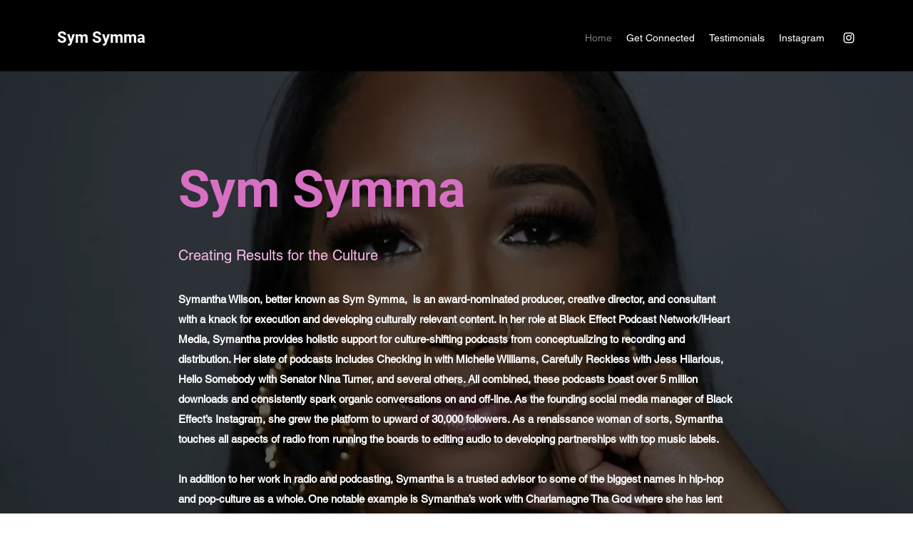

--- FILE ---
content_type: text/css; charset=utf-8
request_url: https://www.symsymma.com/_serverless/pro-gallery-native-layout-fixer/layoutCssNative?id=comp-m5v6xm6f_r_comp-lp9pu1jk&items=40443_218_218%7C39593_218_218%7C40261_218_218%7C39486_218_218%7C39309_218_218%7C40436_218_218%7C39656_218_218%7C100880_218_218%7C40685_218_218%7C40642_218_218%7C40417_218_218%7C39965_218_218%7C101609_218_218%7C40189_218_218%7C40820_218_218%7C40010_218_218%7C100547_218_218%7C40194_218_218%7C40002_218_218%7C40695_218_218&container=3115_1280_618_720&options=controllers_layoutParams_structure_galleryRatio_method:%22MANUAL%22%7Ccontrollers_layoutParams_structure_galleryRatio_value:3%7ClayoutParams_structure_galleryLayout:2%7ClayoutParams_structure_scrollDirection:%22HORIZONTAL%22%7Ccontrollers_layoutParams_structure_imageWidth_method:%22FIXED%22%7Ccontrollers_layoutParams_structure_numberOfDisplayedItems:3%7ClayoutParams_structure_layoutOrientation:%22HORIZONTAL%22%7ClayoutParams_structure_itemSpacing:12%7ClayoutParams_structure_numberOfGridRows:2%7ClayoutParams_structure_numberOfColumns:3%7ClayoutParams_groups_density:0.3%7ClayoutParams_targetItemSize_value:21%7ClayoutParams_crop_method:%22FILL%22%7ClayoutParams_crop_ratios:1%7ClayoutParams_structure_responsiveMode:%22SET_ITEMS_PER_ROW%22%7ClayoutParams_thumbnails_alignment:%22BOTTOM%22%7ClayoutParams_thumbnails_size:120%7ClayoutParams_thumbnails_spacing:4%7Ccontrollers_layoutParams_thumbnails_marginToGallery:4%7ClayoutParams_navigationArrows_enable:true%7ClayoutParams_navigationArrows_size:50%7ClayoutParams_navigationArrows_position:%22ON_GALLERY%22%7ClayoutParams_navigationArrows_container_type:%22BOX%22%7ClayoutParams_navigationArrows_mouseCursorContainerMaxWidth:%22100%25%22%7ClayoutParams_navigationArrows_verticalAlignment:%22ITEM_CENTER%22%7ClayoutParams_navigationArrows_padding:32%7Ccontrollers_layoutParams_external_info_placement:%22BELOW%22%7Ccontrollers_layoutParams_external_info_SocialButtonsHorizontalAlignment:%22LEFT%22%7Ccontrollers_layoutParams_internal_info_SocialButtonsHorizontalAlignment:%22LEFT%22%7ClayoutParams_info_placement:%22OVERLAY%22%7Ccontrollers_layoutParams_info_allowTitle:true%7Ccontrollers_layoutParams_info_allowDescription:true%7Ccontrollers_layoutParams_info_allowTitleAndDescription:%22,controllers_layoutParams_info_allowTitle,controllers_layoutParams_info_allowDescription%22%7Ccontrollers_layoutParams_info_verticalPadding:0%7Ccontrollers_layoutParams_info_horizontalPadding:0%7Ccontrollers_layoutParams_info_verticalAlignment:%22CENTER%22%7Ccontrollers_layoutParams_info_horizontalAlignment:%22CENTER%22%7ClayoutParams_info_sizeUnits:%22PIXEL%22%7ClayoutParams_info_height:0%7Ccontrollers_layoutParams_info_width_pixel:200%7Ccontrollers_layoutParams_info_width_percent:50%7Ccontrollers_layoutParams_info_newInfo_external_enabled:true%7Ccontrollers_layoutParams_infoElementOptions_external_order:%22top,Title,Description,middle,bottom%22%7Ccontrollers_layoutParams_infoElementOptions_internal_order:%22top,Title,Description,middle,bottom%22%7Ccontrollers_layoutParams_infoElementOptions_external_enabled:%22%22%7Ccontrollers_layoutParams_infoElementOptions_internal_enabled:%22%22%7Ccontrollers_layoutParams_external_info_CustomButtonCustomButtonText:%22Click%20here%22%7Ccontrollers_layoutParams_internal_info_CustomButtonHorizontalAlignment:%22CENTER%22%7Ccontrollers_layoutParams_internal_info_CustomButtonCustomButtonText:%22Click%20here%22%7Ccontrollers_layoutParams_external_info_CustomButtonHorizontalAlignment:%22CENTER%22%7ClayoutParams_info_width:200%7ClayoutParams_structure_galleryRatio_value:0%7ClayoutParams_thumbnails_marginToGallery:4%7ClayoutParams_crop_enable:false%7ClayoutParams_targetItemSize_unit:%22SMART%22
body_size: 129
content:
#pro-gallery-comp-m5v6xm6f_r_comp-lp9pu1jk .pro-gallery-parent-container{ width: 1280px !important; height: 618px !important; } #pro-gallery-comp-m5v6xm6f_r_comp-lp9pu1jk [data-hook="item-container"][data-idx="0"].gallery-item-container{display: block !important;height: 303px !important;left: 0px !important;opacity: 1 !important;right: auto !important;top: 0px !important;transition: opacity .2s ease !important;width: 303px !important;} #pro-gallery-comp-m5v6xm6f_r_comp-lp9pu1jk [data-hook="item-container"][data-idx="0"] .gallery-item-wrapper{width: 303px !important;height: 303px !important;margin: 0 !important;} #pro-gallery-comp-m5v6xm6f_r_comp-lp9pu1jk [data-hook="item-container"][data-idx="0"] .gallery-item-content{width: 303px !important;height: 303px !important;margin: 0px 0px !important;opacity: 1 !important;} #pro-gallery-comp-m5v6xm6f_r_comp-lp9pu1jk [data-hook="item-container"][data-idx="0"] .gallery-item-hover{width: 303px !important;height: 303px !important;opacity: 1 !important;} #pro-gallery-comp-m5v6xm6f_r_comp-lp9pu1jk [data-hook="item-container"][data-idx="0"] .item-hover-flex-container{width: 303px !important;height: 303px !important;margin: 0px 0px !important;opacity: 1 !important;} #pro-gallery-comp-m5v6xm6f_r_comp-lp9pu1jk [data-hook="item-container"][data-idx="0"] .gallery-item-wrapper img:not(.magnified-item-preload){width: 100% !important;height: 100% !important;opacity: 1 !important;} #pro-gallery-comp-m5v6xm6f_r_comp-lp9pu1jk [data-hook="item-container"][data-idx="1"].gallery-item-container{display: block !important;height: 303px !important;left: 0px !important;opacity: 1 !important;right: auto !important;top: 315px !important;transition: opacity .2s ease !important;width: 303px !important;} #pro-gallery-comp-m5v6xm6f_r_comp-lp9pu1jk [data-hook="item-container"][data-idx="1"] .gallery-item-wrapper{width: 303px !important;height: 303px !important;margin: 0 !important;} #pro-gallery-comp-m5v6xm6f_r_comp-lp9pu1jk [data-hook="item-container"][data-idx="1"] .gallery-item-content{width: 303px !important;height: 303px !important;margin: 0px 0px !important;opacity: 1 !important;} #pro-gallery-comp-m5v6xm6f_r_comp-lp9pu1jk [data-hook="item-container"][data-idx="1"] .gallery-item-hover{width: 303px !important;height: 303px !important;opacity: 1 !important;} #pro-gallery-comp-m5v6xm6f_r_comp-lp9pu1jk [data-hook="item-container"][data-idx="1"] .item-hover-flex-container{width: 303px !important;height: 303px !important;margin: 0px 0px !important;opacity: 1 !important;} #pro-gallery-comp-m5v6xm6f_r_comp-lp9pu1jk [data-hook="item-container"][data-idx="1"] .gallery-item-wrapper img:not(.magnified-item-preload){width: 100% !important;height: 100% !important;opacity: 1 !important;} #pro-gallery-comp-m5v6xm6f_r_comp-lp9pu1jk [data-hook="item-container"][data-idx="2"].gallery-item-container{display: block !important;height: 303px !important;left: 315px !important;opacity: 1 !important;right: auto !important;top: 0px !important;transition: opacity .2s ease !important;width: 303px !important;} #pro-gallery-comp-m5v6xm6f_r_comp-lp9pu1jk [data-hook="item-container"][data-idx="2"] .gallery-item-wrapper{width: 303px !important;height: 303px !important;margin: 0 !important;} #pro-gallery-comp-m5v6xm6f_r_comp-lp9pu1jk [data-hook="item-container"][data-idx="2"] .gallery-item-content{width: 303px !important;height: 303px !important;margin: 0px 0px !important;opacity: 1 !important;} #pro-gallery-comp-m5v6xm6f_r_comp-lp9pu1jk [data-hook="item-container"][data-idx="2"] .gallery-item-hover{width: 303px !important;height: 303px !important;opacity: 1 !important;} #pro-gallery-comp-m5v6xm6f_r_comp-lp9pu1jk [data-hook="item-container"][data-idx="2"] .item-hover-flex-container{width: 303px !important;height: 303px !important;margin: 0px 0px !important;opacity: 1 !important;} #pro-gallery-comp-m5v6xm6f_r_comp-lp9pu1jk [data-hook="item-container"][data-idx="2"] .gallery-item-wrapper img:not(.magnified-item-preload){width: 100% !important;height: 100% !important;opacity: 1 !important;} #pro-gallery-comp-m5v6xm6f_r_comp-lp9pu1jk [data-hook="item-container"][data-idx="3"]{display: none !important;} #pro-gallery-comp-m5v6xm6f_r_comp-lp9pu1jk [data-hook="item-container"][data-idx="4"]{display: none !important;} #pro-gallery-comp-m5v6xm6f_r_comp-lp9pu1jk [data-hook="item-container"][data-idx="5"]{display: none !important;} #pro-gallery-comp-m5v6xm6f_r_comp-lp9pu1jk [data-hook="item-container"][data-idx="6"]{display: none !important;} #pro-gallery-comp-m5v6xm6f_r_comp-lp9pu1jk [data-hook="item-container"][data-idx="7"]{display: none !important;} #pro-gallery-comp-m5v6xm6f_r_comp-lp9pu1jk [data-hook="item-container"][data-idx="8"]{display: none !important;} #pro-gallery-comp-m5v6xm6f_r_comp-lp9pu1jk [data-hook="item-container"][data-idx="9"]{display: none !important;} #pro-gallery-comp-m5v6xm6f_r_comp-lp9pu1jk [data-hook="item-container"][data-idx="10"]{display: none !important;} #pro-gallery-comp-m5v6xm6f_r_comp-lp9pu1jk [data-hook="item-container"][data-idx="11"]{display: none !important;} #pro-gallery-comp-m5v6xm6f_r_comp-lp9pu1jk [data-hook="item-container"][data-idx="12"]{display: none !important;} #pro-gallery-comp-m5v6xm6f_r_comp-lp9pu1jk [data-hook="item-container"][data-idx="13"]{display: none !important;} #pro-gallery-comp-m5v6xm6f_r_comp-lp9pu1jk [data-hook="item-container"][data-idx="14"]{display: none !important;} #pro-gallery-comp-m5v6xm6f_r_comp-lp9pu1jk [data-hook="item-container"][data-idx="15"]{display: none !important;} #pro-gallery-comp-m5v6xm6f_r_comp-lp9pu1jk [data-hook="item-container"][data-idx="16"]{display: none !important;} #pro-gallery-comp-m5v6xm6f_r_comp-lp9pu1jk [data-hook="item-container"][data-idx="17"]{display: none !important;} #pro-gallery-comp-m5v6xm6f_r_comp-lp9pu1jk [data-hook="item-container"][data-idx="18"]{display: none !important;} #pro-gallery-comp-m5v6xm6f_r_comp-lp9pu1jk [data-hook="item-container"][data-idx="19"]{display: none !important;} #pro-gallery-comp-m5v6xm6f_r_comp-lp9pu1jk .group-view-0{--group-top: 0px !important;--group-left: 0px !important;--group-width: 315px !important;--group-right: auto !important;} #pro-gallery-comp-m5v6xm6f_r_comp-lp9pu1jk .group-view-1{--group-top: 0px !important;--group-left: 315px !important;--group-width: 315px !important;--group-right: auto !important;} #pro-gallery-comp-m5v6xm6f_r_comp-lp9pu1jk .group-view-2{--group-top: 0px !important;--group-left: 630px !important;--group-width: 315px !important;--group-right: auto !important;} #pro-gallery-comp-m5v6xm6f_r_comp-lp9pu1jk .group-view-3{--group-top: 0px !important;--group-left: 945px !important;--group-width: 315px !important;--group-right: auto !important;} #pro-gallery-comp-m5v6xm6f_r_comp-lp9pu1jk .group-view-4{--group-top: 0px !important;--group-left: 1260px !important;--group-width: 315px !important;--group-right: auto !important;} #pro-gallery-comp-m5v6xm6f_r_comp-lp9pu1jk .group-view-5{--group-top: 0px !important;--group-left: 1575px !important;--group-width: 315px !important;--group-right: auto !important;} #pro-gallery-comp-m5v6xm6f_r_comp-lp9pu1jk .group-view-6{--group-top: 0px !important;--group-left: 1890px !important;--group-width: 315px !important;--group-right: auto !important;} #pro-gallery-comp-m5v6xm6f_r_comp-lp9pu1jk .group-view-7{--group-top: 0px !important;--group-left: 2205px !important;--group-width: 315px !important;--group-right: auto !important;} #pro-gallery-comp-m5v6xm6f_r_comp-lp9pu1jk .group-view-8{--group-top: 0px !important;--group-left: 2520px !important;--group-width: 315px !important;--group-right: auto !important;} #pro-gallery-comp-m5v6xm6f_r_comp-lp9pu1jk .group-view-9{--group-top: 0px !important;--group-left: 2835px !important;--group-width: 315px !important;--group-right: auto !important;} #pro-gallery-comp-m5v6xm6f_r_comp-lp9pu1jk {height:618px !important;}#pro-gallery-comp-m5v6xm6f_r_comp-lp9pu1jk {height:618px !important; width:1280px !important;}#pro-gallery-comp-m5v6xm6f_r_comp-lp9pu1jk .pro-gallery-margin-container {height:618px !important;}#pro-gallery-comp-m5v6xm6f_r_comp-lp9pu1jk [data-hook="gallery-column"] {height:624px !important; width:1292px !important;}#pro-gallery-comp-m5v6xm6f_r_comp-lp9pu1jk .one-row {height:624px !important; width:1292px !important;}#pro-gallery-comp-m5v6xm6f_r_comp-lp9pu1jk .pro-gallery-parent-container {height:618px !important; width:1280px !important;}#pro-gallery-comp-m5v6xm6f_r_comp-lp9pu1jk .thumbnails-gallery {display: none !important;}#pro-gallery-comp-m5v6xm6f_r_comp-lp9pu1jk .pro-gallery-prerender{height:618px !important;}#comp-m5v6xm6f_r_comp-lp9pu1jk .pro-gallery-wix-wrapper { display: block !important; }